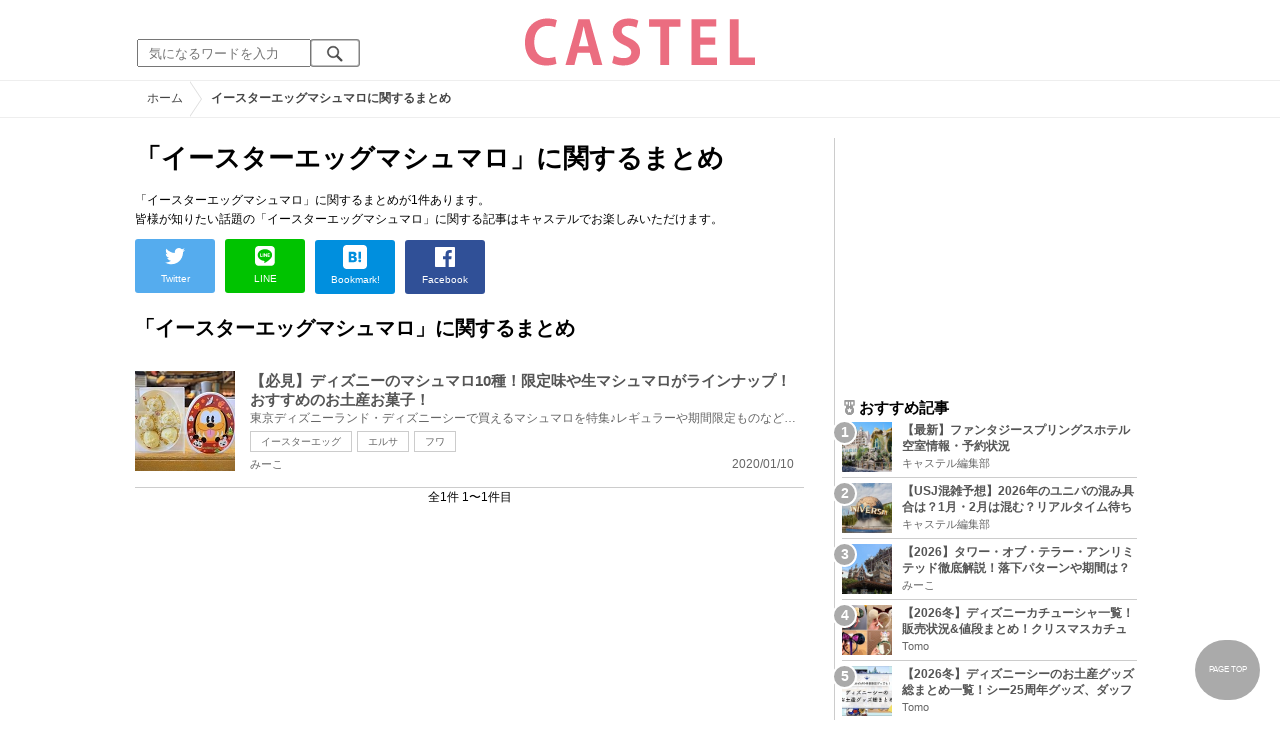

--- FILE ---
content_type: text/html; charset=UTF-8
request_url: https://castel.jp/tag/%E3%82%A4%E3%83%BC%E3%82%B9%E3%82%BF%E3%83%BC%E3%82%A8%E3%83%83%E3%82%B0%E3%83%9E%E3%82%B7%E3%83%A5%E3%83%9E%E3%83%AD/
body_size: 8575
content:
<!DOCTYPE html>
<html lang="ja">
<head>
    <meta charset="utf-8">
    <meta http-equiv="X-UA-Compatible" content="IE=edge">
    <meta name="viewport" content="width=device-width,initial-scale=1.0,minimum-scale=1.0,maximum-scale=0.6667,user-scalable=no">
    <meta name="theme-color" content="#ffffff">
    <title>「イースターエッグマシュマロ」に関するまとめ　キャステル | CASTEL ディズニー情報</title>
    <meta name="keywords" content="ディズニー,ディズニーランド,ディズニーシー,待ち時間,混雑,アトラクション">
    <meta name="description" content="キャステルはディズニーランド・ディズニーシーを中心とするテーマパーク情報メディアです。アトラクションやレストラン、ショーやパレードから、映画やキャラクターまでの情報をお届け。">
    <meta name="copyright" content="Copyright 2026, Gening, inc. All Rights Reserved.">
    <meta name="viewport" content="width=device-width, initial-scale=1.0">
    <meta name="google-site-verification" content="t7uypcNEhayHmM5sa53RsGrvs7P-glukPbP_vUJ9ygM"/>
    <meta http-equiv="X-UA-Compatible" content="IE=edge">
    <meta property="og:title" content="「イースターエッグマシュマロ」に関するまとめ　キャステル | CASTEL ディズニー情報">
    <meta property="og:type" content="website">
    <meta property="og:url" content="https://castel.jp/tag/%E3%82%A4%E3%83%BC%E3%82%B9%E3%82%BF%E3%83%BC%E3%82%A8%E3%83%83%E3%82%B0%E3%83%9E%E3%82%B7%E3%83%A5%E3%83%9E%E3%83%AD/">
    <meta property="og:image" content="https://castel.jp/img/logo/828x315.png">
    <meta property="og:site_name" content="「イースターエッグマシュマロ」に関するまとめ　キャステル | CASTEL ディズニー情報">
    <meta property="og:description" content="キャステルはディズニーランド・ディズニーシーを中心とするテーマパーク情報メディアです。アトラクションやレストラン、ショーやパレードから、映画やキャラクターまでの情報をお届け。">
    <meta property="fb:app_id" content="1853726054872524">
    <meta name="twitter:card" content="summary_large_image">
    <meta name="twitter:site" content="@castel_tw">
    <meta name="twitter:title" content="「イースターエッグマシュマロ」に関するまとめ　キャステル | CASTEL ディズニー情報">
    <meta name="twitter:description" content="キャステルはディズニーランド・ディズニーシーを中心とするテーマパーク情報メディアです。アトラクションやレストラン、ショーやパレードから、映画やキャラクターまでの情報をお届け。">
    <meta name="twitter:image" content="https://castel.jp/img/logo/828x315.png">
    <meta name="twitter:app:country" content="JP">
    <link rel="apple-touch-icon" href="/img/logo/logo180.png"/>
    <link rel="apple-touch-icon-precomposed" href="/img/logo/logo180.png">
    <meta name="apple-mobile-web-app-title" content="CASTEL"/>
    
    <link rel="preload" href="/css/scss/commonbase.css?id=adf28b6213f7afddc539a44cefaf0239" as="style"/>
    <link rel="stylesheet" media="screen,print" href="/css/scss/commonbase.css?id=adf28b6213f7afddc539a44cefaf0239"/>
    <link href="/img/common/favicon.ico" rel="shortcut icon" type="image/vnd.microsoft.icon">
    
    <link rel='preconnect dns-prefetch' href="www.google.com/analytics/analytics/" />
    <link rel='preconnect dns-prefetch' href="www.doubleclickbygoogle.com/" />
    <link rel="dns-prefetch" href="https://securepubads.g.doubleclick.net">
    <link rel="preconnect" href="https://securepubads.g.doubleclick.net" crossorigin>

<!-- Google Tag Manager Start-->
    <script>
        (function (w, d, s, l, i) {
            w[l] = w[l] || [];
            w[l].push({
                'gtm.start':
                    new Date().getTime(), event: 'gtm.js'
            });
            var f = d.getElementsByTagName(s)[0],
                j = d.createElement(s), dl = l != 'dataLayer' ? '&l=' + l : '';
            j.async = true;
            j.src =
                'https://www.googletagmanager.com/gtm.js?id=' + i + dl;
            f.parentNode.insertBefore(j, f);
        })(window, document, 'script', 'dataLayer', 'GTM-59MZQZT');
    </script>
    <!-- Google Tag Manager End-->
<script type="text/javascript" src="/js/lazym.js?id=893f9905a60886deafca08966f099d0c" async></script>
    <link rel="stylesheet" href="https://castel.jp/css/fv/tag.css" />

    <!-- DFPOnly head start -->
<script async src="https://securepubads.g.doubleclick.net/tag/js/gpt.js"></script>
<script>
    var googletag = googletag || {};
    googletag.cmd = googletag.cmd || [];
</script>
<!-- DFP head end -->
<script>
googletag.cmd.push(function() {
    castelInterstitialSlot = googletag.defineOutOfPageSlot('/83327740/castel.jp/sp_interstitial', googletag.enums.OutOfPageFormat.INTERSTITIAL);
    if (castelInterstitialSlot) {
      castelInterstitialSlot.addService(googletag.pubads());
    }
    googletag.defineSlot('/83327740/castel.jp/pc_general_side_01', [[300, 250]], 'div-gpt-ad-1661183203451-0').addService(googletag.pubads())
    googletag.defineSlot('/83327740/castel.jp/pc_general_side_02', [[300, 600], [300, 250]], 'div-gpt-ad-1661182914623-0').addService(googletag.pubads())
    googletag.defineSlot('/83327740/castel.jp/pc_general_side_03', [[300, 600], [300, 250]], 'div-gpt-ad-1661182942471-0').addService(googletag.pubads())
    googletag.pubads().setTargeting("park", ["disney"]);
    googletag.pubads().enableSingleRequest();
    googletag.enableServices();
});
</script>
<script async src="https://platform.twitter.com/widgets.js" charset="utf-8"></script>
</head>
<body class="">
<!-- Google Tag Manager (noscript) -->
    <noscript>
        <iframe src="https://www.googletagmanager.com/ns.html?id=GTM-59MZQZT" height="0" width="0" style="display:none;visibility:hidden"></iframe>
    </noscript>
    <!-- End Google Tag Manager (noscript) -->
<!-- ヘッダー -->
<header>
    <table>
        <tbody>
        <tr>
            <td class="search">
                <img id="search_btn_sp" src="/img/common/search_btn_sp.svg" height="22" width="22" alt="検索" style="padding-left: 8px;"/>
                
                <div class="share_btn pc">
                    <a href="https://x.com/castel_tw" class="twitter-follow-button" data-show-count="false" data-lang="ja" data-show-screen-name="false"></a>
                    <div class="fb-like" data-href="https://www.facebook.com/casteljp/" data-layout="button_count" data-action="like" data-share="false"></div>
                </div>
                <!-- PC検索 -->
                <form class="pc" id="searchForm" method="get" action="https://castel.jp/search/" accept-charset="UTF-8">
                    <input type="text" name="q" id="q_pc" placeholder="気になるワードを入力" class="search_input" value="">
                    <input type="submit" value="" class="search_button">
                </form>
            </td>
            <td class="logo">
                <a href="https://castel.jp">
                    <picture>
                                                    <source type="image/svg+xml" srcset="/img/logo/castel.svg"/>
                                                <img src="/img/logo/top.png" width="138" height="30" alt="テーマパークメディア　キャステル" title="キャステル CASTEL" />
                    </picture>
                </a>
            </td>
            <td id="mypage_menu">
                            </td>
        </tr>
        </tbody>
    </table>

    <!-- SP検索 -->
    <div id="search_box_sp">
        <form id="search_form" method="get" action="https://castel.jp/search/" accept-charset="UTF-8">
            <input type="text" name="q" id="q" placeholder="気になるワードを入力" value="">
        </form>
    </div>

                        <nav id="nav_sp" class="top_nav">
                <ul>

            <li class="pc"><a href="https://castel.jp">ホーム</a></li>
            
                                    <li><a href="https://castel.jp/tdr/event/">新着情報</a></li>
                                                <li><a href="https://castel.jp/tdl/">ディズニーランド</a></li>
                                                <li><a href="https://castel.jp/tds/">ディズニーシー </a></li>
                                                <li><a href="https://castel.jp/usj/">USJ</a></li>
                                                <li><a href="https://castel.jp/report/">CASTEL編集部</a></li>
                                                <li><a href="https://castel.jp/tdr/ticket/">チケット</a></li>
                                                <li><a href="https://castel.jp/tdr/newarea/">新エリア</a></li>
                                                <li><a href="https://castel.jp/tdr/disney-hotel/">ディズニーホテル</a></li>
                                                <li><a href="https://castel.jp/tdr/goods/">ディズニー・お土産</a></li>
                                                <li><a href="https://castel.jp/tdr/disney-hotel-vacancy/">ホテル空室</a></li>
                                                <li><a href="https://castel.jp/tdr/character/">キャラクター</a></li>
                                                <li><a href="https://castel.jp/movies/">ディズニー映画</a></li>
                                                <li><a href="https://castel.jp/tdr/tips/">ディズニー豆知識</a></li>
                                                <li><a href="https://castel.jp/abroad/">海外ディズニー</a></li>
                                                <li><a href="https://castel.jp/abroad-universal-studio/">海外ユニバ</a></li>
                                                <li><a href="https://castel.jp/otherpark/">国内テーマパーク</a></li>
                                                <li><a href="https://castel.jp/other/">その他</a></li>
                            
        
    
</ul>            </nav>
            </header>
    <!--パンくず -->
    <div class="breadcrumb">
        <ul class="breadcrumb" itemscope itemtype="https://schema.org/BreadcrumbList">
                        <li itemprop="itemListElement" itemscope itemtype="https://schema.org/ListItem">
                <a itemprop="item" itemid="https://castel.jp" href="https://castel.jp"><span itemprop="name">ホーム</span></a>
                <meta itemprop="position" content="1" />
            </li>
                                <li itemprop="itemListElement" itemscope itemtype="https://schema.org/ListItem">
                <strong><span itemprop="name">イースターエッグマシュマロに関するまとめ</span></strong>
                <meta itemprop="position" content="2" />
            </li>
            </ul>

    </div>
<div id="wrapper" class="clearfix">
    <!-- 左コンテンツ -->
    <div class="content_left">

        <div id="main">
            <h1>「イースターエッグマシュマロ」に関するまとめ</h1>
            <p class="articleLead" itemprop="description">
            「イースターエッグマシュマロ」に関するまとめが1件あります。<br />
                皆様が知りたい話題の「イースターエッグマシュマロ」に関する記事はキャステルでお楽しみいただけます。
                
            </p>

            <!-- 記事データ -->
            <div class="articleInfo clearfix" style="margin-top: 10px;">
                <!-- 記事シェア(PC/SP共通)-->
                <ul class="share">
    <!--Twitter-->
    <li class="entry-social-tw">
        <a href="http://twitter.com/intent/tweet?text=https%3A%2F%2Fcastel.jp%2Ftag%2F%25E3%2582%25A4%25E3%2583%25BC%25E3%2582%25B9%25E3%2582%25BF%25E3%2583%25BC%25E3%2582%25A8%25E3%2583%2583%25E3%2582%25B0%25E3%2583%259E%25E3%2582%25B7%25E3%2583%25A5%25E3%2583%259E%25E3%2583%25AD%2F+%E3%81%AB%E9%96%A2%E3%81%99%E3%82%8B%E3%81%BE%E3%81%A8%E3%82%81" data-text="https%3A%2F%2Fcastel.jp%2Ftag%2F%25E3%2582%25A4%25E3%2583%25BC%25E3%2582%25B9%25E3%2582%25BF%25E3%2583%25BC%25E3%2582%25A8%25E3%2583%2583%25E3%2582%25B0%25E3%2583%259E%25E3%2582%25B7%25E3%2583%25A5%25E3%2583%259E%25E3%2583%25AD%2F+%E3%81%AB%E9%96%A2%E3%81%99%E3%82%8B%E3%81%BE%E3%81%A8%E3%82%81" class="twitter-button" target="_blank">
            <img src="/assets/images/icon_twtr.svg" alt="twitter" height="24" width="24" />
            <span class="twitter-count .share-text"><i class="fab"></i></span><br>
            <span class="share-text">Twitter</span>
        </a>
    </li>
    <!--LINE-->
    <li class="entry-social-line">
        <a class="line-button" href="http://line.me/R/msg/text/?%E3%81%AB%E9%96%A2%E3%81%99%E3%82%8B%E3%81%BE%E3%81%A8%E3%82%81+https%3A%2F%2Fcastel.jp%2Ftag%2F%25E3%2582%25A4%25E3%2583%25BC%25E3%2582%25B9%25E3%2582%25BF%25E3%2583%25BC%25E3%2582%25A8%25E3%2583%2583%25E3%2582%25B0%25E3%2583%259E%25E3%2582%25B7%25E3%2583%25A5%25E3%2583%259E%25E3%2583%25AD%2F" target="_blank">
            <img src="/assets/images/icon_line.svg" alt="line" height="24" width="24" /><br>
            <span class="share-text">LINE</span>
        </a>
    </li>
    <!--はてなブックマーク-->
    <li class="entry-social-hatena">
        <a href="http://b.hatena.ne.jp/entry/https://castel.jp/tag/%E3%82%A4%E3%83%BC%E3%82%B9%E3%82%BF%E3%83%BC%E3%82%A8%E3%83%83%E3%82%B0%E3%83%9E%E3%82%B7%E3%83%A5%E3%83%9E%E3%83%AD/" class="hatena-bookmark-button" target="_blank" data-hatena-bookmark-title="に関するまとめ" data-hatena-bookmark-layout="simple" title="このエントリーをはてなブックマークに追加" target="_blank">
            <img src="/assets/images/icon_hatena.svg" alt="hatena" height="24" width="24" /><br>
            <span class="share-text">Bookmark!</span>
        </a>
    </li>
    <!-- Facebook -->
    <li class="entry-social-fb">
        <a href="http://www.facebook.com/share.php?u=https://castel.jp/tag/%E3%82%A4%E3%83%BC%E3%82%B9%E3%82%BF%E3%83%BC%E3%82%A8%E3%83%83%E3%82%B0%E3%83%9E%E3%82%B7%E3%83%A5%E3%83%9E%E3%83%AD/" class="facebook-button" onclick="window.open(this.href,'FaceBookWindow','width=650,height=450,menubar=no,toolbar=no,scrollbars=yes');return false;" title="Facebookでシェア" target="_blank">
            <img src="/assets/images/icon_fb.svg" alt="facebook" height="24" width="24" />
            <span class="share-text">Facebook</span>
        </a>
    </li>
    <!-- Clipped -->
    </ul>




















































            </div>
        </div>
        
        <!-- 関するキーワード -->
        <div id="content">

                        
            <!-- イースターエッグマシュマロに関するまとめ一覧 -->
            <h2 class="ttl_sp">「イースターエッグマシュマロ」に関するまとめ</h2>
            
            <ul class="news_list">
                                    <li class="tdl">
    <div class="thumbnail">
        <a href="https://castel.jp/p/4958">
            <picture>
                <source type="image/webp" data-srcset="https://c03.castel.jp/100x100/1/disney-marshmallow-j70091.webp 100w" />
                <img loading="lazy" class="lazyload" src="/img/common/lazy.svg" data-src="https://c03.castel.jp/100x100/1/disney-marshmallow-j70091.jpg" alt="キャステル 【必見】ディズニーのマシュマロ10種！限定味や生マシュマロがラインナップ！おすすめのお土産お菓子！" />
            </picture>
                    </a>
    </div>
    
    <h3><a href="https://castel.jp/p/4958"><span>【必見】ディズニーのマシュマロ10種！限定味や生マシュマロがラインナップ！おすすめのお土産お菓子！</span></a></h3>
    <aside>東京ディズニーランド・ディズニーシーで買えるマシュマロを特集♪レギュラーや期間限定ものなど幅広いマ...</aside>
                    <ol>
                                    <li><a href="https://castel.jp/tag/%E3%82%A4%E3%83%BC%E3%82%B9%E3%82%BF%E3%83%BC%E3%82%A8%E3%83%83%E3%82%B0/">イースターエッグ</a></li>
                                    <li><a href="https://castel.jp/tag/%E3%82%A8%E3%83%AB%E3%82%B5/">エルサ</a></li>
                                    <li><a href="https://castel.jp/tag/%E3%83%95%E3%83%AF/">フワ</a></li>
                            </ol>
        
    <time datetime="2020-01-10">2020/01/10</time>
        
        <p class="user">みーこ</p>
    
</li>
                            </ul>

            <!-- pager -->
            <div id="container">
                
                <p class="pull">全1件 1〜1件目</p>
            </div>

        </div>
    </div>

    <!--右バー -->
    <div class="content_right">

                    <div id='div-gpt-ad-1661183203451-0' class="ad300x250sp336x280"><script> googletag.cmd.push(function() { googletag.display('div-gpt-ad-1661183203451-0'); });</script></div>
        
        <!-- 直近 ランキング -->
        <h2><img src="/img/icon/icon_medal.svg" height="15" width="15" alt="ランキング" />おすすめ記事</h2>
<ol class="clearfix">
            <li>
            <a href="https://castel.jp/p/9221">
                <div class="sample-1-1">
                    <picture>
                        <source type="image/webp" data-srcset="https://c03.castel.jp/picture?url=https%3A%2F%2Fcastel.jp%2Fimg%2Fup%2Fpicture_137928.jpg&w=65&h=65&type=webp 65w, https://c03.castel.jp/picture?url=https%3A%2F%2Fcastel.jp%2Fimg%2Fup%2Fpicture_137928.jpg&w=130&h=130&type=webp 130w" />
                        <img src="/img/common/lazy200.png" data-src="https://c03.castel.jp/picture?url=https%3A%2F%2Fcastel.jp%2Fimg%2Fup%2Fpicture_137928.jpg&amp;w=65&amp;h=65&amp;type=jpg" class="lazyload" alt="【最新】ファンタジースプリングスホテル 空室情報・予約状況" />
                    </picture>
                </div>
                <h3><span>【最新】ファンタジースプリングスホテル 空室情報・予約状況</span></h3>
                <p class="user">キャステル編集部</p>
            </a>
        </li>
            <li>
            <a href="https://castel.jp/p/2597">
                <div class="sample-1-1">
                    <picture>
                        <source type="image/webp" data-srcset="https://c03.castel.jp/65x65/1/universal-studio-japan-congestion-forecast-j37213.webp 65w, https://c03.castel.jp/130x130/1/universal-studio-japan-congestion-forecast-j37213.webp 130w" />
                        <img src="/img/common/lazy200.png" data-src="https://c03.castel.jp/65x65/1/universal-studio-japan-congestion-forecast-j37213.jpg" class="lazyload" alt="【USJ混雑予想】2026年のユニバの混み具合は？1月・2月は混む？リアルタイム待ち時間アプリも" />
                    </picture>
                </div>
                <h3><span>【USJ混雑予想】2026年のユニバの混み具合は？1月・2月は混む？リアルタイム待ち時間アプリも</span></h3>
                <p class="user">キャステル編集部</p>
            </a>
        </li>
            <li>
            <a href="https://castel.jp/p/2743">
                <div class="sample-1-1">
                    <picture>
                        <source type="image/webp" data-srcset="https://c01.castel.jp/65x65/1/tower-of-terror-unlimited-j36946.webp 65w, https://c01.castel.jp/130x130/1/tower-of-terror-unlimited-j36946.webp 130w" />
                        <img src="/img/common/lazy200.png" data-src="https://c01.castel.jp/65x65/1/tower-of-terror-unlimited-j36946.jpg" class="lazyload" alt="【2026】タワー・オブ・テラー・アンリミテッド徹底解説！落下パターンや期間は？期間限定アトラクション！" />
                    </picture>
                </div>
                <h3><span>【2026】タワー・オブ・テラー・アンリミテッド徹底解説！落下パターンや期間は？期間限定アトラクション！</span></h3>
                <p class="user">みーこ</p>
            </a>
        </li>
            <li>
            <a href="https://castel.jp/p/1131">
                <div class="sample-1-1">
                    <picture>
                        <source type="image/webp" data-srcset="https://c04.castel.jp/65x65/1/disney-headband-p36603.webp 65w, https://c04.castel.jp/130x130/1/disney-headband-p36603.webp 130w" />
                        <img src="/img/common/lazy200.png" data-src="https://c04.castel.jp/65x65/1/disney-headband-p36603.jpg" class="lazyload" alt="【2026冬】ディズニーカチューシャ一覧！販売状況&amp;値段まとめ！クリスマスカチューシャ、人気カチューシャをチェック" />
                    </picture>
                </div>
                <h3><span>【2026冬】ディズニーカチューシャ一覧！販売状況&amp;値段まとめ！クリスマスカチューシャ、人気カチューシャをチェック</span></h3>
                <p class="user">Tomo</p>
            </a>
        </li>
            <li>
            <a href="https://castel.jp/p/1802">
                <div class="sample-1-1">
                    <picture>
                        <source type="image/webp" data-srcset="https://c01.castel.jp/65x65/1/disney-sea-recommended-goods-and-souvenirs-j35573.webp 65w, https://c01.castel.jp/130x130/1/disney-sea-recommended-goods-and-souvenirs-j35573.webp 130w" />
                        <img src="/img/common/lazy200.png" data-src="https://c01.castel.jp/65x65/1/disney-sea-recommended-goods-and-souvenirs-j35573.jpg" class="lazyload" alt="【2026冬】ディズニーシーのお土産グッズ総まとめ一覧！シー25周年グッズ、ダッフィー20周年グッズ、ファンタジースプリングスグッズも！" />
                    </picture>
                </div>
                <h3><span>【2026冬】ディズニーシーのお土産グッズ総まとめ一覧！シー25周年グッズ、ダッフィー20周年グッズ、ファンタジースプリングスグッズも！</span></h3>
                <p class="user">Tomo</p>
            </a>
        </li>
    </ol>
                    <div id='div-gpt-ad-1661182914623-0' class="ad300x250sp336x280"><script> googletag.cmd.push(function() { googletag.display('div-gpt-ad-1661182914623-0'); });</script></div>
        
        <h2><img src="/img/nav/nav_07on.png" alt="キーワード"/>話題のキーワード</h2>
        <aside>今熱いキーワードまとめ</aside>
        <ul class="keyword clearfix">
                            <li><a href="https://castel.jp/tag/%E3%83%87%E3%82%A3%E3%82%BA%E3%83%8B%E3%83%BC/">ディズニー</a></li>
                            <li><a href="https://castel.jp/tag/%E3%83%87%E3%82%A3%E3%82%BA%E3%83%8B%E3%83%BC%E3%82%B7%E3%83%BC/">ディズニーシー</a></li>
                            <li><a href="https://castel.jp/tag/%E3%83%90%E3%82%BA/">バズ</a></li>
                            <li><a href="https://castel.jp/tag/%E3%83%87%E3%82%A3%E3%82%BA%E3%83%8B%E3%83%BC%E3%83%A9%E3%83%B3%E3%83%89/">ディズニーランド</a></li>
                            <li><a href="https://castel.jp/tag/%E3%81%8F%E3%81%97/">くし</a></li>
                            <li><a href="https://castel.jp/tag/%E3%83%90%E3%83%BC/">バー</a></li>
                            <li><a href="https://castel.jp/tag/%E3%82%A2%E3%83%88%E3%83%A9%E3%82%AF%E3%82%B7%E3%83%A7%E3%83%B3/">アトラクション</a></li>
                            <li><a href="https://castel.jp/tag/%E3%83%A9%E3%83%B3%E3%83%89/">ランド</a></li>
                            <li><a href="https://castel.jp/tag/%E3%83%9A%E3%83%B3/">ペン</a></li>
                            <li><a href="https://castel.jp/tag/%E6%9D%B1%E4%BA%AC%E3%83%87%E3%82%A3%E3%82%BA%E3%83%8B%E3%83%BC%E3%82%B7%E3%83%BC/">東京ディズニーシー</a></li>
                    </ul>
            <div class="sticky">
                            <div id='div-gpt-ad-1661182942471-0' class="ad300sp336"><script> googletag.cmd.push(function() { googletag.display('div-gpt-ad-1661182942471-0'); });</script></div>
                        <!-- エリア特集 -->
            <h2><img src="/img/icon/icon_area.svg" height="15" width="15" alt="エリア・特集" />エリア・特集</h2>
<aside>エリア・特集の一覧</aside>
<div class="area_sp">
    <table>
        <tbody>
        <tr>
            <td>
                <a href="/tdl/">
                    <div class="sample-1-1">
                        <picture>
                            <source type="image/webp" data-srcset="/img/tdl/tdl.webp" />
                            <img src="/img/common/lazy.svg" data-src="/img/tdl/tdl.jpg" alt="東京ディズニーランド" class="lazyload"/>
                        </picture>
                    </div>
                </a>
                <p><a href="/tdl/">ランド<span class="pc">一覧を見る</span></a></p>
            </td>
            <td>
                <a href="/tds/">
                    <div class="sample-1-1">
                        <picture>
                            <source type="image/webp" data-srcset="/img/tds/tds.webp" />
                            <img src="/img/common/lazy.svg" data-src="/img/tds/tds.jpg" alt="東京ディズニーシー" class="lazyload"/>
                        </picture>
                    </div>
                </a>
                <p><a href="/tds/">シー<span class="pc">一覧を見る</span></a></p>
            </td>
            <td>
                <a href="/usj/">
                    <div class="sample-1-1">
                        <picture>
                            <source type="image/webp" data-srcset="/img/usj/usj.webp" />
                            <img src="/img/common/lazy.svg" data-src="/img/usj/usj.png" alt="ユニバーサル・スタジオ・ジャパン" class="lazyload"/>
                        </picture>
                    </div>
                </a>
                <p><a href="/usj/">USJ<span class="pc">一覧を見る</span></a></p>
            </td>
            <td>
                <a href="/topic/">
                    <div class="sample-1-1">
                        <picture>
                            <source type="image/webp" data-srcset="/img/tdl/tdl.webp" />
                            <img src="/img/common/lazy.svg" data-src="/img/tdl/tdl_02.jpg" alt="ディズニー特集" class="lazyload"/>
                        </picture>
                    </div>
                </a>
                <p><a href="/topic/">特集<span class="pc">一覧を見る</span></a></p>
            </td>
        </tr>
        </tbody>
    </table>
</div>
        </div>
    </div>

</div>
<!-- フッター -->
<footer>









    <ul class="share_bottom_sp">
        <li>
            <a href="https://x.com/castel_tw" target="_blank">
                <div class="sample-1-1" style="height: 44px; width: 44px;">
                    <picture>
                        <source type="image/webp" data-srcset="https://c04.castel.jp/picture?url=https%3A%2F%2Fcastel.jp%2Fimg%2Flogo%2Fsns%2Ftwitter88x88.png&amp;type=webp" />
                        <img src="[data-uri]" data-src="/img/logo/sns/twitter88x88.png" alt="キャステル公式 Twitter" class="lazyload" loading="lazy">
                    </picture>
                </div>
            </a>
        </li>
        <li>
            <a href="https://www.facebook.com/casteljp" target="_blank">
                <div class="sample-1-1" style="height: 44px; width: 44px;">
                    <picture>
                        <source type="image/webp" data-srcset="https://c03.castel.jp/picture?url=https%3A%2F%2Fcastel.jp%2Fimg%2Flogo%2Fsns%2Ffacebook88x88.png&amp;type=webp" />
                        <img src="[data-uri]" data-src="/img/logo/sns/facebook88x88.png" alt="キャステル公式 facebook" class="lazyload" loading="lazy" />
                    </picture>
                </div>
            </a>
        </li>
        <li>
            <a href="https://www.instagram.com/castel_jp/?hl=ja" target="_blank">
                <div class="sample-1-1" style="height: 44px; width: 44px;">
                    <picture>
                        <source type="image/webp" data-srcset="https://c01.castel.jp/picture?url=https%3A%2F%2Fcastel.jp%2Fimg%2Flogo%2Fsns%2Finstagram88x88.png&amp;type=webp" />
                        <img src="[data-uri]" data-src="/img/logo/sns/instagram88x88.png" alt="キャステル公式 Instagram" class="lazyload" loading="lazy">
                    </picture>
                </div>
            </a>
        </li>
    </ul>

    <div>
        <ul class="site_map_sp">
            <li><a href="https://castel.jp/w/">ライター紹介</a></li>
            <li><a href="https://castel.jp/recruit/">ライター募集</a></li>
            
            <li><a target="_blank" href="https://gening.co.jp/about">会社概要</a></li>
            <li><a href="https://castel.jp/privacy/">プライバシーポリシー</a></li>
            <li><a href="https://castel.jp/term/">利用規約</a></li>
            <li><a href="https://www.wantedly.com/companies/gening/projects">採用情報</a></li>
            
            
        </ul>
    </div>

    <table class="site_map">
        <tr>
            <th rowspan="2"><a href="https://castel.jp"><picture>
                    <source type="image/webp" data-srcset="/img/logo/square.svg" />
                    <img src="[data-uri]" data-src="/img/logo/square.svg" width="160" height="160" alt="キャステル" class="lazyload">
                </picture></a></th>
                <th class="category_neme">ディズニーランド</th>
                <th class="category_neme">ディズニーシー</th>
                <th class="category_neme">USJ</th>
                <th></th>
        </tr>
        <tr>
            <td>
                <ul>
                                            <li>
                            <a href="https://castel.jp/tdr/event/">新着情報</a>
                        </li>
                                            <li>
                            <a href="https://castel.jp/tdl/">TDL</a>
                        </li>
                                            <li>
                            <a href="https://castel.jp/tds/">ディズニーシー</a>
                        </li>
                                            <li>
                            <a href="https://castel.jp/tdl/attraction/">アトラクション</a>
                        </li>
                                            <li>
                            <a href="https://castel.jp/tdl/hack/">裏技・攻略法</a>
                        </li>
                                            <li>
                            <a href="https://castel.jp/tds/attraction/">アトラクション</a>
                        </li>
                                            <li>
                            <a href="https://castel.jp/tds/hack/">裏技・攻略法</a>
                        </li>
                                            <li>
                            <a href="https://castel.jp/tdl/show/">ショー・パレード</a>
                        </li>
                                            <li>
                            <a href="https://castel.jp/tdl/restaurant/">レストラン</a>
                        </li>
                                            <li>
                            <a href="https://castel.jp/tdl/photospot/">写真・撮影法</a>
                        </li>
                                            <li>
                            <a href="https://castel.jp/tds/show/">ショー・パレード</a>
                        </li>
                                            <li>
                            <a href="https://castel.jp/tds/restaurant/">レストラン</a>
                        </li>
                                            <li>
                            <a href="https://castel.jp/tds/photospot/">写真・撮影法</a>
                        </li>
                                            <li>
                            <a href="https://castel.jp/tdr/cast/">キャスト</a>
                        </li>
                                            <li>
                            <a href="https://castel.jp/tdr/fashion/">ファッション</a>
                        </li>
                                            <li>
                            <a href="https://castel.jp/tdr/ticket/">チケット</a>
                        </li>
                                            <li>
                            <a href="https://castel.jp/tdr/newarea/">新エリア</a>
                        </li>
                                            <li>
                            <a href="https://castel.jp/tdr/disney-hotel/">ディズニーホテル</a>
                        </li>
                                            <li>
                            <a href="https://castel.jp/tdr/goods/">ディズニー・グッズ・お土産</a>
                        </li>
                                            <li>
                            <a href="https://castel.jp/tdr/disney-hotel-vacancy/">ディズニーホテル空室</a>
                        </li>
                                            <li>
                            <a href="https://castel.jp/tdr/character/">キャラクター</a>
                        </li>
                                            <li>
                            <a href="https://castel.jp/tdl/shop/">ショップ</a>
                        </li>
                                            <li>
                            <a href="https://castel.jp/tds/shop/">ショップ</a>
                        </li>
                                            <li>
                            <a href="https://castel.jp/tdr/tips/">豆知識集</a>
                        </li>
                                            <li>
                            <a href="https://castel.jp/tdr/date/">デート情報</a>
                        </li>
                                            <li>
                            <a href="https://castel.jp/tdr/souvenir-medal/">スーベニアメダル</a>
                        </li>
                                            <li>
                            <a href="https://castel.jp/tdr/disney-goto-travel/">gotoトラベル</a>
                        </li>
                                            <li>
                            <a href="https://castel.jp/tdr/travel-support/">全国旅行支援</a>
                        </li>
                                            <li>
                            <a href="https://castel.jp/tdr/konzatsu/">ディズニー混雑</a>
                        </li>
                                            <li>
                            <a href="https://castel.jp/tdr/food/">食べ歩きフード</a>
                        </li>
                                        
                    
                </ul>
            </td>
            <td>
                <ul>
                                            <li>
                            <a href="https://castel.jp/tdr/event/">新着情報</a>
                        </li>
                                            <li>
                            <a href="https://castel.jp/tdl/">TDL</a>
                        </li>
                                            <li>
                            <a href="https://castel.jp/tds/">ディズニーシー</a>
                        </li>
                                            <li>
                            <a href="https://castel.jp/tdl/attraction/">アトラクション</a>
                        </li>
                                            <li>
                            <a href="https://castel.jp/tdl/hack/">裏技・攻略法</a>
                        </li>
                                            <li>
                            <a href="https://castel.jp/tds/attraction/">アトラクション</a>
                        </li>
                                            <li>
                            <a href="https://castel.jp/tds/hack/">裏技・攻略法</a>
                        </li>
                                            <li>
                            <a href="https://castel.jp/tdl/show/">ショー・パレード</a>
                        </li>
                                            <li>
                            <a href="https://castel.jp/tdl/restaurant/">レストラン</a>
                        </li>
                                            <li>
                            <a href="https://castel.jp/tdl/photospot/">写真・撮影法</a>
                        </li>
                                            <li>
                            <a href="https://castel.jp/tds/show/">ショー・パレード</a>
                        </li>
                                            <li>
                            <a href="https://castel.jp/tds/restaurant/">レストラン</a>
                        </li>
                                            <li>
                            <a href="https://castel.jp/tds/photospot/">写真・撮影法</a>
                        </li>
                                            <li>
                            <a href="https://castel.jp/tdr/cast/">キャスト</a>
                        </li>
                                            <li>
                            <a href="https://castel.jp/tdr/fashion/">ファッション</a>
                        </li>
                                            <li>
                            <a href="https://castel.jp/tdr/ticket/">チケット</a>
                        </li>
                                            <li>
                            <a href="https://castel.jp/tdr/newarea/">新エリア</a>
                        </li>
                                            <li>
                            <a href="https://castel.jp/tdr/disney-hotel/">ディズニーホテル</a>
                        </li>
                                            <li>
                            <a href="https://castel.jp/tdr/goods/">ディズニー・グッズ・お土産</a>
                        </li>
                                            <li>
                            <a href="https://castel.jp/tdr/disney-hotel-vacancy/">ディズニーホテル空室</a>
                        </li>
                                            <li>
                            <a href="https://castel.jp/tdr/character/">キャラクター</a>
                        </li>
                                            <li>
                            <a href="https://castel.jp/tdl/shop/">ショップ</a>
                        </li>
                                            <li>
                            <a href="https://castel.jp/tds/shop/">ショップ</a>
                        </li>
                                            <li>
                            <a href="https://castel.jp/tdr/tips/">豆知識集</a>
                        </li>
                                            <li>
                            <a href="https://castel.jp/tdr/date/">デート情報</a>
                        </li>
                                            <li>
                            <a href="https://castel.jp/tdr/souvenir-medal/">スーベニアメダル</a>
                        </li>
                                            <li>
                            <a href="https://castel.jp/tdr/disney-goto-travel/">gotoトラベル</a>
                        </li>
                                            <li>
                            <a href="https://castel.jp/tdr/travel-support/">全国旅行支援</a>
                        </li>
                                            <li>
                            <a href="https://castel.jp/tdr/konzatsu/">ディズニー混雑</a>
                        </li>
                                            <li>
                            <a href="https://castel.jp/tdr/food/">食べ歩きフード</a>
                        </li>
                                        
                    
                </ul>
            </td>
            <td>
                <ul>
                                            <li>
                            <a href="https://castel.jp/usj/news/">新着情報</a>
                        </li>
                                            <li>
                            <a href="https://castel.jp/usj/goods/">グッズ・お土産</a>
                        </li>
                                            <li>
                            <a href="https://castel.jp/usj/ticket/">チケット</a>
                        </li>
                                            <li>
                            <a href="https://castel.jp/usj/photospot/">写真・撮影法</a>
                        </li>
                                            <li>
                            <a href="https://castel.jp/usj/hack/">裏技・攻略法</a>
                        </li>
                                            <li>
                            <a href="https://castel.jp/usj/coordinate/">コーデ</a>
                        </li>
                                            <li>
                            <a href="https://castel.jp/usj/attraction/">アトラクション</a>
                        </li>
                                            <li>
                            <a href="https://castel.jp/usj/shop/">ショップ</a>
                        </li>
                                            <li>
                            <a href="https://castel.jp/usj/show/">ショー・パレード</a>
                        </li>
                                            <li>
                            <a href="https://castel.jp/usj/restaurant/">レストラン</a>
                        </li>
                                            <li>
                            <a href="https://castel.jp/usj/character/">キャラクター</a>
                        </li>
                                            <li>
                            <a href="https://castel.jp/usj/movies/">映画</a>
                        </li>
                                            <li>
                            <a href="https://castel.jp/usj/hotel/">ホテル</a>
                        </li>
                                            <li>
                            <a href="https://castel.jp/usj/konzatsu-yosou/">混雑予想</a>
                        </li>
                                            <li>
                            <a href="https://castel.jp/usj/goto-travel/">gotoトラベル</a>
                        </li>
                                            <li>
                            <a href="https://castel.jp/usj/zenkokuryokoushien/">全国旅行支援</a>
                        </li>
                                            <li>
                            <a href="https://castel.jp/usj/ticket/annual-pass/">年パス</a>
                        </li>
                                    </ul>
            </td>
            <td>
                <ul>
                    <li><a href="https://castel.jp/w/">ライター紹介</a></li>
                    <li><a href="https://castel.jp/recruit/">ライター募集</a></li>
                    <li><a href="https://castel.jp/privacy/">プライバシーポリシー</a></li>
                    <li><a target="_blank" href="https://gening.co.jp/about">会社概要</a></li>
                    <li><a href="https://castel.jp/term/">利用規約</a></li>
                    <li><a href="https://castel.jp/ad/">広告掲載について</a></li>
                    <li><a href="https://castel.jp/copyright/">運営方針</a></li>
                    
                </ul>
            </td>
        </tr>
    </table>
    <ul class="share_bottom">
        <li>
            <a href="https://www.instagram.com/castel_jp/?hl=ja" target="_blank">
                <picture>
                    <source type="image/webp" data-srcset="/img/common/footer_ig.webp" />
                    <img data-src="/img/common/footer_ig.png" height="125" width="125" alt="キャステル公式Instagram" class="lazyload">
                </picture>
            </a>
        </li>
        <li>
            <a href="https://x.com/castel_tw/" target="_blank">
                <picture><source type="image/webp" data-srcset="/img/common/footer_tw.webp" />
                <img data-src="/img/common/footer_tw.png" height="125" width="125" alt="キャステル公式 Twitter" class="lazyload">
                </picture>
            </a>
        </li>
        <li><a href="https://www.facebook.com/casteljp/" target="_blank">
                <picture><source type="image/webp" data-srcset="/img/common/footer_fb.webp" />
                <img data-src="/img/common/footer_fb.png" height="125" width="125" alt="キャステル公式 Facebook" class="lazyload">
                </picture>
            </a>
        </li>
    </ul>

    <p class="logo_sp">
        <a href="https://castel.jp">
            <picture>
                <source type="image/webp" data-srcset="/img/logo/castel_gray.svg" />
                <img src="[data-uri]" data-src="/img/logo/castel_gray.svg" alt="キャステル CASTEL" class="lazyload">
            </picture>
        </a>
    </p>
    <p class="copyright">Copyright &copy;2026 Gening Inc.</p>
    <div id="page-top"><a href="#wrap" id="pageTopBtn">PAGE TOP</a></div>
</footer> 
</body>
</html>

--- FILE ---
content_type: text/html; charset=utf-8
request_url: https://www.google.com/recaptcha/api2/aframe
body_size: 266
content:
<!DOCTYPE HTML><html><head><meta http-equiv="content-type" content="text/html; charset=UTF-8"></head><body><script nonce="NRNsQcvqxkM7p9XlEtwzxg">/** Anti-fraud and anti-abuse applications only. See google.com/recaptcha */ try{var clients={'sodar':'https://pagead2.googlesyndication.com/pagead/sodar?'};window.addEventListener("message",function(a){try{if(a.source===window.parent){var b=JSON.parse(a.data);var c=clients[b['id']];if(c){var d=document.createElement('img');d.src=c+b['params']+'&rc='+(localStorage.getItem("rc::a")?sessionStorage.getItem("rc::b"):"");window.document.body.appendChild(d);sessionStorage.setItem("rc::e",parseInt(sessionStorage.getItem("rc::e")||0)+1);localStorage.setItem("rc::h",'1768749999099');}}}catch(b){}});window.parent.postMessage("_grecaptcha_ready", "*");}catch(b){}</script></body></html>

--- FILE ---
content_type: application/javascript; charset=utf-8
request_url: https://fundingchoicesmessages.google.com/f/AGSKWxVdxTAiOsXN6Q6QQLdJyYmUvUasb0FcduCtLutq0pbP5X1wjGAxjPwYjR_eIMZ1v_loeSIL12qAWu6HwOMDFRKy75fpf1YsWD7L0-3OaI2S5YbNDYr4ZMaBMyTTH4joMKL0zKMUExut2_TH1Scg84Vz6NniwhYK7k1J6ExBFze3xdsKNwd85FryCvSw/__vodaaffi_/adbreak_/adheader.-core-ads./ad11c.
body_size: -1290
content:
window['c902f142-82f3-4fe6-b0df-fdb05ac3ab13'] = true;